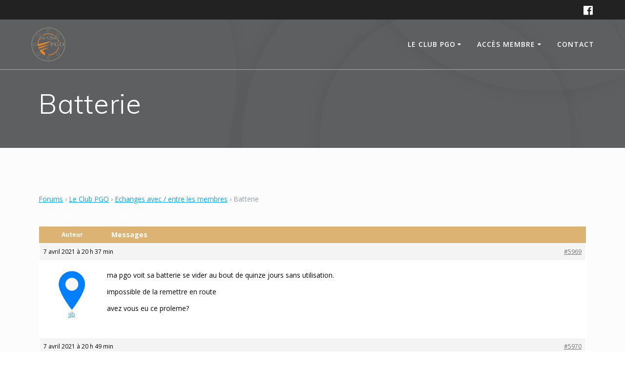

--- FILE ---
content_type: text/html; charset=UTF-8
request_url: https://www.leclubpgo.com/forums/topic/batterie/
body_size: 16880
content:
<!DOCTYPE html>
<html lang="fr-FR">
<head>
    <meta charset="UTF-8">
    <meta name="viewport" content="width=device-width, initial-scale=1">
    <link rel="profile" href="http://gmpg.org/xfn/11">

	    <script>
        (function (exports, d) {
            var _isReady = false,
                _event,
                _fns = [];

            function onReady(event) {
                d.removeEventListener("DOMContentLoaded", onReady);
                _isReady = true;
                _event = event;
                _fns.forEach(function (_fn) {
                    var fn = _fn[0],
                        context = _fn[1];
                    fn.call(context || exports, window.jQuery);
                });
            }

            function onReadyIe(event) {
                if (d.readyState === "complete") {
                    d.detachEvent("onreadystatechange", onReadyIe);
                    _isReady = true;
                    _event = event;
                    _fns.forEach(function (_fn) {
                        var fn = _fn[0],
                            context = _fn[1];
                        fn.call(context || exports, event);
                    });
                }
            }

            d.addEventListener && d.addEventListener("DOMContentLoaded", onReady) ||
            d.attachEvent && d.attachEvent("onreadystatechange", onReadyIe);

            function domReady(fn, context) {
                if (_isReady) {
                    fn.call(context, _event);
                }

                _fns.push([fn, context]);
            }

            exports.mesmerizeDomReady = domReady;
        })(window, document);
    </script>
	<meta name='robots' content='index, follow, max-image-preview:large, max-snippet:-1, max-video-preview:-1' />

<!-- Google Tag Manager for WordPress by gtm4wp.com -->
<script data-cfasync="false" data-pagespeed-no-defer>
	var gtm4wp_datalayer_name = "dataLayer";
	var dataLayer = dataLayer || [];

	const gtm4wp_scrollerscript_debugmode         = false;
	const gtm4wp_scrollerscript_callbacktime      = 100;
	const gtm4wp_scrollerscript_readerlocation    = 150;
	const gtm4wp_scrollerscript_contentelementid  = "content";
	const gtm4wp_scrollerscript_scannertime       = 60;
</script>
<!-- End Google Tag Manager for WordPress by gtm4wp.com -->
	<!-- This site is optimized with the Yoast SEO plugin v21.0 - https://yoast.com/wordpress/plugins/seo/ -->
	<title>Batterie - Le Club PGO</title>
	<link rel="canonical" href="https://www.leclubpgo.com/forums/topic/batterie/" />
	<meta property="og:locale" content="fr_FR" />
	<meta property="og:type" content="article" />
	<meta property="og:title" content="Batterie - Le Club PGO" />
	<meta property="og:description" content="ma pgo voit sa batterie se vider au bout de quinze jours sans utilisation. impossible de la remettre en route avez vous eu ce proleme?" />
	<meta property="og:url" content="https://www.leclubpgo.com/forums/topic/batterie/" />
	<meta property="og:site_name" content="Le Club PGO" />
	<script type="application/ld+json" class="yoast-schema-graph">{"@context":"https://schema.org","@graph":[{"@type":"WebPage","@id":"https://www.leclubpgo.com/forums/topic/batterie/","url":"https://www.leclubpgo.com/forums/topic/batterie/","name":"Batterie - Le Club PGO","isPartOf":{"@id":"https://www.leclubpgo.com/#website"},"datePublished":"2021-04-07T19:37:24+00:00","dateModified":"2021-04-07T19:37:24+00:00","breadcrumb":{"@id":"https://www.leclubpgo.com/forums/topic/batterie/#breadcrumb"},"inLanguage":"fr-FR","potentialAction":[{"@type":"ReadAction","target":["https://www.leclubpgo.com/forums/topic/batterie/"]}]},{"@type":"BreadcrumbList","@id":"https://www.leclubpgo.com/forums/topic/batterie/#breadcrumb","itemListElement":[{"@type":"ListItem","position":1,"name":"Accueil","item":"https://www.leclubpgo.com/"},{"@type":"ListItem","position":2,"name":"Sujets","item":"https://www.leclubpgo.com/topics/"},{"@type":"ListItem","position":3,"name":"Le Club PGO","item":"https://www.leclubpgo.com/forums/forum/le-club-pgo-d36/"},{"@type":"ListItem","position":4,"name":"Echanges avec / entre les membres","item":"https://www.leclubpgo.com/forums/forum/le-club-pgo-d36/echanges-avec-entre-les-membres/"},{"@type":"ListItem","position":5,"name":"Batterie"}]},{"@type":"WebSite","@id":"https://www.leclubpgo.com/#website","url":"https://www.leclubpgo.com/","name":"Le Club PGO","description":"","publisher":{"@id":"https://www.leclubpgo.com/#organization"},"potentialAction":[{"@type":"SearchAction","target":{"@type":"EntryPoint","urlTemplate":"https://www.leclubpgo.com/?s={search_term_string}"},"query-input":"required name=search_term_string"}],"inLanguage":"fr-FR"},{"@type":"Organization","@id":"https://www.leclubpgo.com/#organization","name":"Le Club PGO","url":"https://www.leclubpgo.com/","logo":{"@type":"ImageObject","inLanguage":"fr-FR","@id":"https://www.leclubpgo.com/#/schema/logo/image/","url":"https://www.leclubpgo.com/wp-content/uploads/2014/11/Logos-Feux-Leds-e1572687748568.png","contentUrl":"https://www.leclubpgo.com/wp-content/uploads/2014/11/Logos-Feux-Leds-e1572687748568.png","width":1000,"height":1000,"caption":"Le Club PGO"},"image":{"@id":"https://www.leclubpgo.com/#/schema/logo/image/"}}]}</script>
	<!-- / Yoast SEO plugin. -->


<link rel='dns-prefetch' href='//fonts.googleapis.com' />
<link rel="alternate" type="application/rss+xml" title="Le Club PGO &raquo; Flux" href="https://www.leclubpgo.com/feed/" />
<link rel="alternate" type="application/rss+xml" title="Le Club PGO &raquo; Flux des commentaires" href="https://www.leclubpgo.com/comments/feed/" />
<link rel="alternate" type="text/calendar" title="Le Club PGO &raquo; Flux iCal" href="https://www.leclubpgo.com/agenda/?ical=1" />
<script type="text/javascript">
window._wpemojiSettings = {"baseUrl":"https:\/\/s.w.org\/images\/core\/emoji\/14.0.0\/72x72\/","ext":".png","svgUrl":"https:\/\/s.w.org\/images\/core\/emoji\/14.0.0\/svg\/","svgExt":".svg","source":{"concatemoji":"https:\/\/www.leclubpgo.com\/wp-includes\/js\/wp-emoji-release.min.js?ver=6.3.7"}};
/*! This file is auto-generated */
!function(i,n){var o,s,e;function c(e){try{var t={supportTests:e,timestamp:(new Date).valueOf()};sessionStorage.setItem(o,JSON.stringify(t))}catch(e){}}function p(e,t,n){e.clearRect(0,0,e.canvas.width,e.canvas.height),e.fillText(t,0,0);var t=new Uint32Array(e.getImageData(0,0,e.canvas.width,e.canvas.height).data),r=(e.clearRect(0,0,e.canvas.width,e.canvas.height),e.fillText(n,0,0),new Uint32Array(e.getImageData(0,0,e.canvas.width,e.canvas.height).data));return t.every(function(e,t){return e===r[t]})}function u(e,t,n){switch(t){case"flag":return n(e,"\ud83c\udff3\ufe0f\u200d\u26a7\ufe0f","\ud83c\udff3\ufe0f\u200b\u26a7\ufe0f")?!1:!n(e,"\ud83c\uddfa\ud83c\uddf3","\ud83c\uddfa\u200b\ud83c\uddf3")&&!n(e,"\ud83c\udff4\udb40\udc67\udb40\udc62\udb40\udc65\udb40\udc6e\udb40\udc67\udb40\udc7f","\ud83c\udff4\u200b\udb40\udc67\u200b\udb40\udc62\u200b\udb40\udc65\u200b\udb40\udc6e\u200b\udb40\udc67\u200b\udb40\udc7f");case"emoji":return!n(e,"\ud83e\udef1\ud83c\udffb\u200d\ud83e\udef2\ud83c\udfff","\ud83e\udef1\ud83c\udffb\u200b\ud83e\udef2\ud83c\udfff")}return!1}function f(e,t,n){var r="undefined"!=typeof WorkerGlobalScope&&self instanceof WorkerGlobalScope?new OffscreenCanvas(300,150):i.createElement("canvas"),a=r.getContext("2d",{willReadFrequently:!0}),o=(a.textBaseline="top",a.font="600 32px Arial",{});return e.forEach(function(e){o[e]=t(a,e,n)}),o}function t(e){var t=i.createElement("script");t.src=e,t.defer=!0,i.head.appendChild(t)}"undefined"!=typeof Promise&&(o="wpEmojiSettingsSupports",s=["flag","emoji"],n.supports={everything:!0,everythingExceptFlag:!0},e=new Promise(function(e){i.addEventListener("DOMContentLoaded",e,{once:!0})}),new Promise(function(t){var n=function(){try{var e=JSON.parse(sessionStorage.getItem(o));if("object"==typeof e&&"number"==typeof e.timestamp&&(new Date).valueOf()<e.timestamp+604800&&"object"==typeof e.supportTests)return e.supportTests}catch(e){}return null}();if(!n){if("undefined"!=typeof Worker&&"undefined"!=typeof OffscreenCanvas&&"undefined"!=typeof URL&&URL.createObjectURL&&"undefined"!=typeof Blob)try{var e="postMessage("+f.toString()+"("+[JSON.stringify(s),u.toString(),p.toString()].join(",")+"));",r=new Blob([e],{type:"text/javascript"}),a=new Worker(URL.createObjectURL(r),{name:"wpTestEmojiSupports"});return void(a.onmessage=function(e){c(n=e.data),a.terminate(),t(n)})}catch(e){}c(n=f(s,u,p))}t(n)}).then(function(e){for(var t in e)n.supports[t]=e[t],n.supports.everything=n.supports.everything&&n.supports[t],"flag"!==t&&(n.supports.everythingExceptFlag=n.supports.everythingExceptFlag&&n.supports[t]);n.supports.everythingExceptFlag=n.supports.everythingExceptFlag&&!n.supports.flag,n.DOMReady=!1,n.readyCallback=function(){n.DOMReady=!0}}).then(function(){return e}).then(function(){var e;n.supports.everything||(n.readyCallback(),(e=n.source||{}).concatemoji?t(e.concatemoji):e.wpemoji&&e.twemoji&&(t(e.twemoji),t(e.wpemoji)))}))}((window,document),window._wpemojiSettings);
</script>
<style type="text/css">
img.wp-smiley,
img.emoji {
	display: inline !important;
	border: none !important;
	box-shadow: none !important;
	height: 1em !important;
	width: 1em !important;
	margin: 0 0.07em !important;
	vertical-align: -0.1em !important;
	background: none !important;
	padding: 0 !important;
}
</style>
	<link rel='stylesheet' id='twb-open-sans-css' href="" data-href='https://fonts.googleapis.com/css?family=Open+Sans%3A300%2C400%2C500%2C600%2C700%2C800&#038;display=swap&#038;ver=6.3.7' type='text/css' media='all' />
<link rel='stylesheet' id='twbbwg-global-css' href='https://www.leclubpgo.com/wp-content/plugins/photo-gallery/booster/assets/css/global.css?ver=1.0.0' type='text/css' media='all' />
<link rel='stylesheet' id='wp-block-library-css' href='https://www.leclubpgo.com/wp-includes/css/dist/block-library/style.min.css?ver=6.3.7' type='text/css' media='all' />
<style id='classic-theme-styles-inline-css' type='text/css'>
/*! This file is auto-generated */
.wp-block-button__link{color:#fff;background-color:#32373c;border-radius:9999px;box-shadow:none;text-decoration:none;padding:calc(.667em + 2px) calc(1.333em + 2px);font-size:1.125em}.wp-block-file__button{background:#32373c;color:#fff;text-decoration:none}
</style>
<style id='global-styles-inline-css' type='text/css'>
body{--wp--preset--color--black: #000000;--wp--preset--color--cyan-bluish-gray: #abb8c3;--wp--preset--color--white: #ffffff;--wp--preset--color--pale-pink: #f78da7;--wp--preset--color--vivid-red: #cf2e2e;--wp--preset--color--luminous-vivid-orange: #ff6900;--wp--preset--color--luminous-vivid-amber: #fcb900;--wp--preset--color--light-green-cyan: #7bdcb5;--wp--preset--color--vivid-green-cyan: #00d084;--wp--preset--color--pale-cyan-blue: #8ed1fc;--wp--preset--color--vivid-cyan-blue: #0693e3;--wp--preset--color--vivid-purple: #9b51e0;--wp--preset--gradient--vivid-cyan-blue-to-vivid-purple: linear-gradient(135deg,rgba(6,147,227,1) 0%,rgb(155,81,224) 100%);--wp--preset--gradient--light-green-cyan-to-vivid-green-cyan: linear-gradient(135deg,rgb(122,220,180) 0%,rgb(0,208,130) 100%);--wp--preset--gradient--luminous-vivid-amber-to-luminous-vivid-orange: linear-gradient(135deg,rgba(252,185,0,1) 0%,rgba(255,105,0,1) 100%);--wp--preset--gradient--luminous-vivid-orange-to-vivid-red: linear-gradient(135deg,rgba(255,105,0,1) 0%,rgb(207,46,46) 100%);--wp--preset--gradient--very-light-gray-to-cyan-bluish-gray: linear-gradient(135deg,rgb(238,238,238) 0%,rgb(169,184,195) 100%);--wp--preset--gradient--cool-to-warm-spectrum: linear-gradient(135deg,rgb(74,234,220) 0%,rgb(151,120,209) 20%,rgb(207,42,186) 40%,rgb(238,44,130) 60%,rgb(251,105,98) 80%,rgb(254,248,76) 100%);--wp--preset--gradient--blush-light-purple: linear-gradient(135deg,rgb(255,206,236) 0%,rgb(152,150,240) 100%);--wp--preset--gradient--blush-bordeaux: linear-gradient(135deg,rgb(254,205,165) 0%,rgb(254,45,45) 50%,rgb(107,0,62) 100%);--wp--preset--gradient--luminous-dusk: linear-gradient(135deg,rgb(255,203,112) 0%,rgb(199,81,192) 50%,rgb(65,88,208) 100%);--wp--preset--gradient--pale-ocean: linear-gradient(135deg,rgb(255,245,203) 0%,rgb(182,227,212) 50%,rgb(51,167,181) 100%);--wp--preset--gradient--electric-grass: linear-gradient(135deg,rgb(202,248,128) 0%,rgb(113,206,126) 100%);--wp--preset--gradient--midnight: linear-gradient(135deg,rgb(2,3,129) 0%,rgb(40,116,252) 100%);--wp--preset--font-size--small: 13px;--wp--preset--font-size--medium: 20px;--wp--preset--font-size--large: 36px;--wp--preset--font-size--x-large: 42px;--wp--preset--spacing--20: 0.44rem;--wp--preset--spacing--30: 0.67rem;--wp--preset--spacing--40: 1rem;--wp--preset--spacing--50: 1.5rem;--wp--preset--spacing--60: 2.25rem;--wp--preset--spacing--70: 3.38rem;--wp--preset--spacing--80: 5.06rem;--wp--preset--shadow--natural: 6px 6px 9px rgba(0, 0, 0, 0.2);--wp--preset--shadow--deep: 12px 12px 50px rgba(0, 0, 0, 0.4);--wp--preset--shadow--sharp: 6px 6px 0px rgba(0, 0, 0, 0.2);--wp--preset--shadow--outlined: 6px 6px 0px -3px rgba(255, 255, 255, 1), 6px 6px rgba(0, 0, 0, 1);--wp--preset--shadow--crisp: 6px 6px 0px rgba(0, 0, 0, 1);}:where(.is-layout-flex){gap: 0.5em;}:where(.is-layout-grid){gap: 0.5em;}body .is-layout-flow > .alignleft{float: left;margin-inline-start: 0;margin-inline-end: 2em;}body .is-layout-flow > .alignright{float: right;margin-inline-start: 2em;margin-inline-end: 0;}body .is-layout-flow > .aligncenter{margin-left: auto !important;margin-right: auto !important;}body .is-layout-constrained > .alignleft{float: left;margin-inline-start: 0;margin-inline-end: 2em;}body .is-layout-constrained > .alignright{float: right;margin-inline-start: 2em;margin-inline-end: 0;}body .is-layout-constrained > .aligncenter{margin-left: auto !important;margin-right: auto !important;}body .is-layout-constrained > :where(:not(.alignleft):not(.alignright):not(.alignfull)){max-width: var(--wp--style--global--content-size);margin-left: auto !important;margin-right: auto !important;}body .is-layout-constrained > .alignwide{max-width: var(--wp--style--global--wide-size);}body .is-layout-flex{display: flex;}body .is-layout-flex{flex-wrap: wrap;align-items: center;}body .is-layout-flex > *{margin: 0;}body .is-layout-grid{display: grid;}body .is-layout-grid > *{margin: 0;}:where(.wp-block-columns.is-layout-flex){gap: 2em;}:where(.wp-block-columns.is-layout-grid){gap: 2em;}:where(.wp-block-post-template.is-layout-flex){gap: 1.25em;}:where(.wp-block-post-template.is-layout-grid){gap: 1.25em;}.has-black-color{color: var(--wp--preset--color--black) !important;}.has-cyan-bluish-gray-color{color: var(--wp--preset--color--cyan-bluish-gray) !important;}.has-white-color{color: var(--wp--preset--color--white) !important;}.has-pale-pink-color{color: var(--wp--preset--color--pale-pink) !important;}.has-vivid-red-color{color: var(--wp--preset--color--vivid-red) !important;}.has-luminous-vivid-orange-color{color: var(--wp--preset--color--luminous-vivid-orange) !important;}.has-luminous-vivid-amber-color{color: var(--wp--preset--color--luminous-vivid-amber) !important;}.has-light-green-cyan-color{color: var(--wp--preset--color--light-green-cyan) !important;}.has-vivid-green-cyan-color{color: var(--wp--preset--color--vivid-green-cyan) !important;}.has-pale-cyan-blue-color{color: var(--wp--preset--color--pale-cyan-blue) !important;}.has-vivid-cyan-blue-color{color: var(--wp--preset--color--vivid-cyan-blue) !important;}.has-vivid-purple-color{color: var(--wp--preset--color--vivid-purple) !important;}.has-black-background-color{background-color: var(--wp--preset--color--black) !important;}.has-cyan-bluish-gray-background-color{background-color: var(--wp--preset--color--cyan-bluish-gray) !important;}.has-white-background-color{background-color: var(--wp--preset--color--white) !important;}.has-pale-pink-background-color{background-color: var(--wp--preset--color--pale-pink) !important;}.has-vivid-red-background-color{background-color: var(--wp--preset--color--vivid-red) !important;}.has-luminous-vivid-orange-background-color{background-color: var(--wp--preset--color--luminous-vivid-orange) !important;}.has-luminous-vivid-amber-background-color{background-color: var(--wp--preset--color--luminous-vivid-amber) !important;}.has-light-green-cyan-background-color{background-color: var(--wp--preset--color--light-green-cyan) !important;}.has-vivid-green-cyan-background-color{background-color: var(--wp--preset--color--vivid-green-cyan) !important;}.has-pale-cyan-blue-background-color{background-color: var(--wp--preset--color--pale-cyan-blue) !important;}.has-vivid-cyan-blue-background-color{background-color: var(--wp--preset--color--vivid-cyan-blue) !important;}.has-vivid-purple-background-color{background-color: var(--wp--preset--color--vivid-purple) !important;}.has-black-border-color{border-color: var(--wp--preset--color--black) !important;}.has-cyan-bluish-gray-border-color{border-color: var(--wp--preset--color--cyan-bluish-gray) !important;}.has-white-border-color{border-color: var(--wp--preset--color--white) !important;}.has-pale-pink-border-color{border-color: var(--wp--preset--color--pale-pink) !important;}.has-vivid-red-border-color{border-color: var(--wp--preset--color--vivid-red) !important;}.has-luminous-vivid-orange-border-color{border-color: var(--wp--preset--color--luminous-vivid-orange) !important;}.has-luminous-vivid-amber-border-color{border-color: var(--wp--preset--color--luminous-vivid-amber) !important;}.has-light-green-cyan-border-color{border-color: var(--wp--preset--color--light-green-cyan) !important;}.has-vivid-green-cyan-border-color{border-color: var(--wp--preset--color--vivid-green-cyan) !important;}.has-pale-cyan-blue-border-color{border-color: var(--wp--preset--color--pale-cyan-blue) !important;}.has-vivid-cyan-blue-border-color{border-color: var(--wp--preset--color--vivid-cyan-blue) !important;}.has-vivid-purple-border-color{border-color: var(--wp--preset--color--vivid-purple) !important;}.has-vivid-cyan-blue-to-vivid-purple-gradient-background{background: var(--wp--preset--gradient--vivid-cyan-blue-to-vivid-purple) !important;}.has-light-green-cyan-to-vivid-green-cyan-gradient-background{background: var(--wp--preset--gradient--light-green-cyan-to-vivid-green-cyan) !important;}.has-luminous-vivid-amber-to-luminous-vivid-orange-gradient-background{background: var(--wp--preset--gradient--luminous-vivid-amber-to-luminous-vivid-orange) !important;}.has-luminous-vivid-orange-to-vivid-red-gradient-background{background: var(--wp--preset--gradient--luminous-vivid-orange-to-vivid-red) !important;}.has-very-light-gray-to-cyan-bluish-gray-gradient-background{background: var(--wp--preset--gradient--very-light-gray-to-cyan-bluish-gray) !important;}.has-cool-to-warm-spectrum-gradient-background{background: var(--wp--preset--gradient--cool-to-warm-spectrum) !important;}.has-blush-light-purple-gradient-background{background: var(--wp--preset--gradient--blush-light-purple) !important;}.has-blush-bordeaux-gradient-background{background: var(--wp--preset--gradient--blush-bordeaux) !important;}.has-luminous-dusk-gradient-background{background: var(--wp--preset--gradient--luminous-dusk) !important;}.has-pale-ocean-gradient-background{background: var(--wp--preset--gradient--pale-ocean) !important;}.has-electric-grass-gradient-background{background: var(--wp--preset--gradient--electric-grass) !important;}.has-midnight-gradient-background{background: var(--wp--preset--gradient--midnight) !important;}.has-small-font-size{font-size: var(--wp--preset--font-size--small) !important;}.has-medium-font-size{font-size: var(--wp--preset--font-size--medium) !important;}.has-large-font-size{font-size: var(--wp--preset--font-size--large) !important;}.has-x-large-font-size{font-size: var(--wp--preset--font-size--x-large) !important;}
.wp-block-navigation a:where(:not(.wp-element-button)){color: inherit;}
:where(.wp-block-post-template.is-layout-flex){gap: 1.25em;}:where(.wp-block-post-template.is-layout-grid){gap: 1.25em;}
:where(.wp-block-columns.is-layout-flex){gap: 2em;}:where(.wp-block-columns.is-layout-grid){gap: 2em;}
.wp-block-pullquote{font-size: 1.5em;line-height: 1.6;}
</style>
<link rel='stylesheet' id='bbp-default-css' href='https://www.leclubpgo.com/wp-content/plugins/bbpress/templates/default/css/bbpress.min.css?ver=2.6.9' type='text/css' media='all' />
<link rel='stylesheet' id='hm_bbpui-css' href='https://www.leclubpgo.com/wp-content/plugins/image-upload-for-bbpress/css/bbp-image-upload.css?ver=6.3.7' type='text/css' media='all' />
<link rel='stylesheet' id='bwg_fonts-css' href='https://www.leclubpgo.com/wp-content/plugins/photo-gallery/css/bwg-fonts/fonts.css?ver=0.0.1' type='text/css' media='all' />
<link rel='stylesheet' id='sumoselect-css' href='https://www.leclubpgo.com/wp-content/plugins/photo-gallery/css/sumoselect.min.css?ver=3.4.6' type='text/css' media='all' />
<link rel='stylesheet' id='mCustomScrollbar-css' href='https://www.leclubpgo.com/wp-content/plugins/photo-gallery/css/jquery.mCustomScrollbar.min.css?ver=3.1.5' type='text/css' media='all' />
<link rel='stylesheet' id='bwg_googlefonts-css' href="" data-href='https://fonts.googleapis.com/css?family=Ubuntu&#038;subset=greek,latin,greek-ext,vietnamese,cyrillic-ext,latin-ext,cyrillic' type='text/css' media='all' />
<link rel='stylesheet' id='bwg_frontend-css' href='https://www.leclubpgo.com/wp-content/plugins/photo-gallery/css/styles.min.css?ver=1.8.18' type='text/css' media='all' />
<link rel='stylesheet' id='um_user_location_members-css' href='https://www.leclubpgo.com/wp-content/plugins/um-user-locations/assets/css/members.min.css?ver=6.3.7' type='text/css' media='all' />
<link rel='stylesheet' id='style-pack-latest-activity-css' href='https://www.leclubpgo.com/wp-content/plugins/bbp-style-pack//build/la-index.css?ver=6.3.7' type='text/css' media='all' />
<link rel='stylesheet' id='style-pack-login-css' href='https://www.leclubpgo.com/wp-content/plugins/bbp-style-pack//build/login-index.css?ver=6.3.7' type='text/css' media='all' />
<link rel='stylesheet' id='style-pack-single-topic-information-css' href='https://www.leclubpgo.com/wp-content/plugins/bbp-style-pack//build/ti-index.css?ver=6.3.7' type='text/css' media='all' />
<link rel='stylesheet' id='style-pack-single-forum-information-css' href='https://www.leclubpgo.com/wp-content/plugins/bbp-style-pack//build/fi-index.css?ver=6.3.7' type='text/css' media='all' />
<link rel='stylesheet' id='style-pack-forums-list-css' href='https://www.leclubpgo.com/wp-content/plugins/bbp-style-pack//build/flist-index.css?ver=6.3.7' type='text/css' media='all' />
<link rel='stylesheet' id='style-pack-topic-views-list-css' href='https://www.leclubpgo.com/wp-content/plugins/bbp-style-pack//build/topic-views-index.css?ver=6.3.7' type='text/css' media='all' />
<link rel='stylesheet' id='style-pack-statistics-list-css' href='https://www.leclubpgo.com/wp-content/plugins/bbp-style-pack//build/statistics-index.css?ver=6.3.7' type='text/css' media='all' />
<link rel='stylesheet' id='style-pack-search-form-css' href='https://www.leclubpgo.com/wp-content/plugins/bbp-style-pack//build/search-index.css?ver=6.3.7' type='text/css' media='all' />
<link rel='stylesheet' id='bsp-css' href='https://www.leclubpgo.com/wp-content/plugins/bbp-style-pack/css/bspstyle.css?ver=1698567391' type='text/css' media='screen' />
<link rel='stylesheet' id='dashicons-css' href='https://www.leclubpgo.com/wp-includes/css/dashicons.min.css?ver=6.3.7' type='text/css' media='all' />
<link rel='stylesheet' id='mesmerize-style-css' href='https://www.leclubpgo.com/wp-content/themes/mesmerize/style.min.css?ver=1.6.112' type='text/css' media='all' />
<style id='mesmerize-style-inline-css' type='text/css'>
img.logo.dark, img.custom-logo{width:auto;max-height:70px !important;}
/** cached kirki style */@media screen and (min-width: 768px){.header-homepage{background-position:center center;}}.header-homepage:not(.header-slide).color-overlay:before{background:#000000;}.header-homepage:not(.header-slide) .background-overlay,.header-homepage:not(.header-slide).color-overlay::before{opacity:0.5;}.header-homepage-arrow{font-size:calc( 70px * 0.84 );bottom:38px;background:rgba(255,255,255,0);}.header-homepage-arrow > i.fa{width:70px;height:70px;}.header-homepage-arrow > i{color:#ffffff;}.header.color-overlay:before{background:#000000;}.header .background-overlay,.header.color-overlay::before{opacity:0.6;}.header.color-overlay:after{filter:invert(0%) ;}.header-homepage .header-description-row{padding-top:18%;padding-bottom:10%;}.inner-header-description{padding-top:3%;padding-bottom:3%;}.mesmerize-front-page .navigation-bar.bordered{border-bottom-color:rgba(255,255,255,0.417);border-bottom-width:1px;border-bottom-style:solid;}.mesmerize-inner-page .navigation-bar.bordered{border-bottom-color:rgba(255, 255, 255, 0.5);border-bottom-width:1px;border-bottom-style:solid;}@media screen and (max-width:767px){.header-homepage .header-description-row{padding-top:10%;padding-bottom:10%;}}@media only screen and (min-width: 768px){.header-content .align-holder{width:70%!important;}.inner-header-description{text-align:left!important;}}
</style>
<link rel='stylesheet' id='mesmerize-style-bundle-css' href='https://www.leclubpgo.com/wp-content/themes/mesmerize/assets/css/theme.bundle.min.css?ver=1.6.112' type='text/css' media='all' />
<link rel='stylesheet' id='mesmerize-fonts-css' href="" data-href='https://fonts.googleapis.com/css?family=Open+Sans%3A300%2C400%2C600%2C700%7CMuli%3A300%2C300italic%2C400%2C400italic%2C600%2C600italic%2C700%2C700italic%2C900%2C900italic%7CPlayfair+Display%3A400%2C400italic%2C700%2C700italic&#038;subset=latin%2Clatin-ext&#038;display=swap' type='text/css' media='all' />
<link rel='stylesheet' id='um_fonticons_ii-css' href='https://www.leclubpgo.com/wp-content/plugins/ultimate-member/assets/css/um-fonticons-ii.css?ver=2.6.10' type='text/css' media='all' />
<link rel='stylesheet' id='um_fonticons_fa-css' href='https://www.leclubpgo.com/wp-content/plugins/ultimate-member/assets/css/um-fonticons-fa.css?ver=2.6.10' type='text/css' media='all' />
<link rel='stylesheet' id='select2-css' href='https://www.leclubpgo.com/wp-content/plugins/ultimate-member/assets/css/select2/select2.min.css?ver=4.0.13' type='text/css' media='all' />
<link rel='stylesheet' id='um_crop-css' href='https://www.leclubpgo.com/wp-content/plugins/ultimate-member/assets/css/um-crop.css?ver=2.6.10' type='text/css' media='all' />
<link rel='stylesheet' id='um_modal-css' href='https://www.leclubpgo.com/wp-content/plugins/ultimate-member/assets/css/um-modal.css?ver=2.6.10' type='text/css' media='all' />
<link rel='stylesheet' id='um_styles-css' href='https://www.leclubpgo.com/wp-content/plugins/ultimate-member/assets/css/um-styles.css?ver=2.6.10' type='text/css' media='all' />
<link rel='stylesheet' id='um_profile-css' href='https://www.leclubpgo.com/wp-content/plugins/ultimate-member/assets/css/um-profile.css?ver=2.6.10' type='text/css' media='all' />
<link rel='stylesheet' id='um_account-css' href='https://www.leclubpgo.com/wp-content/plugins/ultimate-member/assets/css/um-account.css?ver=2.6.10' type='text/css' media='all' />
<link rel='stylesheet' id='um_misc-css' href='https://www.leclubpgo.com/wp-content/plugins/ultimate-member/assets/css/um-misc.css?ver=2.6.10' type='text/css' media='all' />
<link rel='stylesheet' id='um_fileupload-css' href='https://www.leclubpgo.com/wp-content/plugins/ultimate-member/assets/css/um-fileupload.css?ver=2.6.10' type='text/css' media='all' />
<link rel='stylesheet' id='um_datetime-css' href='https://www.leclubpgo.com/wp-content/plugins/ultimate-member/assets/css/pickadate/default.css?ver=2.6.10' type='text/css' media='all' />
<link rel='stylesheet' id='um_datetime_date-css' href='https://www.leclubpgo.com/wp-content/plugins/ultimate-member/assets/css/pickadate/default.date.css?ver=2.6.10' type='text/css' media='all' />
<link rel='stylesheet' id='um_datetime_time-css' href='https://www.leclubpgo.com/wp-content/plugins/ultimate-member/assets/css/pickadate/default.time.css?ver=2.6.10' type='text/css' media='all' />
<link rel='stylesheet' id='um_raty-css' href='https://www.leclubpgo.com/wp-content/plugins/ultimate-member/assets/css/um-raty.css?ver=2.6.10' type='text/css' media='all' />
<link rel='stylesheet' id='um_scrollbar-css' href='https://www.leclubpgo.com/wp-content/plugins/ultimate-member/assets/css/simplebar.css?ver=2.6.10' type='text/css' media='all' />
<link rel='stylesheet' id='um_tipsy-css' href='https://www.leclubpgo.com/wp-content/plugins/ultimate-member/assets/css/um-tipsy.css?ver=2.6.10' type='text/css' media='all' />
<link rel='stylesheet' id='um_responsive-css' href='https://www.leclubpgo.com/wp-content/plugins/ultimate-member/assets/css/um-responsive.css?ver=2.6.10' type='text/css' media='all' />
<link rel='stylesheet' id='um_default_css-css' href='https://www.leclubpgo.com/wp-content/plugins/ultimate-member/assets/css/um-old-default.css?ver=2.6.10' type='text/css' media='all' />
<script type='text/javascript' src='https://www.leclubpgo.com/wp-includes/js/jquery/jquery.min.js?ver=3.7.0' id='jquery-core-js'></script>
<script type='text/javascript' src='https://www.leclubpgo.com/wp-includes/js/jquery/jquery-migrate.min.js?ver=3.4.1' id='jquery-migrate-js'></script>
<script id="jquery-js-after" type="text/javascript">
(function () {
            function setHeaderTopSpacing() {

                setTimeout(function() {
                  var headerTop = document.querySelector('.header-top');
                  var headers = document.querySelectorAll('.header-wrapper .header,.header-wrapper .header-homepage');

                  for (var i = 0; i < headers.length; i++) {
                      var item = headers[i];
                      item.style.paddingTop = headerTop.getBoundingClientRect().height + "px";
                  }

                    var languageSwitcher = document.querySelector('.mesmerize-language-switcher');

                    if(languageSwitcher){
                        languageSwitcher.style.top = "calc( " +  headerTop.getBoundingClientRect().height + "px + 1rem)" ;
                    }
                    
                }, 100);

             
            }

            window.addEventListener('resize', setHeaderTopSpacing);
            window.mesmerizeSetHeaderTopSpacing = setHeaderTopSpacing
            mesmerizeDomReady(setHeaderTopSpacing);
        })();
</script>
<script type='text/javascript' src='https://www.leclubpgo.com/wp-content/plugins/photo-gallery/booster/assets/js/circle-progress.js?ver=1.2.2' id='twbbwg-circle-js'></script>
<script type='text/javascript' id='twbbwg-global-js-extra'>
/* <![CDATA[ */
var twb = {"nonce":"182da47f55","ajax_url":"https:\/\/www.leclubpgo.com\/wp-admin\/admin-ajax.php","plugin_url":"https:\/\/www.leclubpgo.com\/wp-content\/plugins\/photo-gallery\/booster","href":"https:\/\/www.leclubpgo.com\/wp-admin\/admin.php?page=twbbwg_photo-gallery"};
var twb = {"nonce":"182da47f55","ajax_url":"https:\/\/www.leclubpgo.com\/wp-admin\/admin-ajax.php","plugin_url":"https:\/\/www.leclubpgo.com\/wp-content\/plugins\/photo-gallery\/booster","href":"https:\/\/www.leclubpgo.com\/wp-admin\/admin.php?page=twbbwg_photo-gallery"};
/* ]]> */
</script>
<script type='text/javascript' src='https://www.leclubpgo.com/wp-content/plugins/photo-gallery/booster/assets/js/global.js?ver=1.0.0' id='twbbwg-global-js'></script>
<script type='text/javascript' src='https://www.leclubpgo.com/wp-content/plugins/image-upload-for-bbpress/js/bbp-image-upload.js?ver=1.1.17' id='hm_bbpui-js'></script>
<script type='text/javascript' src='https://www.leclubpgo.com/wp-content/plugins/photo-gallery/js/jquery.sumoselect.min.js?ver=3.4.6' id='sumoselect-js'></script>
<script type='text/javascript' src='https://www.leclubpgo.com/wp-content/plugins/photo-gallery/js/tocca.min.js?ver=2.0.9' id='bwg_mobile-js'></script>
<script type='text/javascript' src='https://www.leclubpgo.com/wp-content/plugins/photo-gallery/js/jquery.mCustomScrollbar.concat.min.js?ver=3.1.5' id='mCustomScrollbar-js'></script>
<script type='text/javascript' src='https://www.leclubpgo.com/wp-content/plugins/photo-gallery/js/jquery.fullscreen.min.js?ver=0.6.0' id='jquery-fullscreen-js'></script>
<script type='text/javascript' id='bwg_frontend-js-extra'>
/* <![CDATA[ */
var bwg_objectsL10n = {"bwg_field_required":"field is required.","bwg_mail_validation":"Ce n'est pas une adresse email valide. ","bwg_search_result":"Il n'y a pas d'images correspondant \u00e0 votre recherche.","bwg_select_tag":"Select Tag","bwg_order_by":"Order By","bwg_search":"Recherche","bwg_show_ecommerce":"Show Ecommerce","bwg_hide_ecommerce":"Hide Ecommerce","bwg_show_comments":"Afficher les commentaires","bwg_hide_comments":"Masquer les commentaires","bwg_restore":"Restaurer","bwg_maximize":"Maximisez","bwg_fullscreen":"Plein \u00e9cran","bwg_exit_fullscreen":"Quitter plein \u00e9cran","bwg_search_tag":"SEARCH...","bwg_tag_no_match":"No tags found","bwg_all_tags_selected":"All tags selected","bwg_tags_selected":"tags selected","play":"Lecture","pause":"Pause","is_pro":"","bwg_play":"Lecture","bwg_pause":"Pause","bwg_hide_info":"Masquer info","bwg_show_info":"Afficher infos","bwg_hide_rating":"Masquer note","bwg_show_rating":"Afficher les classifications","ok":"Ok","cancel":"Cancel","select_all":"Select all","lazy_load":"0","lazy_loader":"https:\/\/www.leclubpgo.com\/wp-content\/plugins\/photo-gallery\/images\/ajax_loader.png","front_ajax":"0","bwg_tag_see_all":"see all tags","bwg_tag_see_less":"see less tags"};
/* ]]> */
</script>
<script type='text/javascript' src='https://www.leclubpgo.com/wp-content/plugins/photo-gallery/js/scripts.min.js?ver=1.8.18' id='bwg_frontend-js'></script>
<script type='text/javascript' src='https://www.leclubpgo.com/wp-content/plugins/bbp-style-pack/js/bsp_delete.js?ver=1693390137' id='bsp_delete_check-js'></script>
<script type='text/javascript' src='https://www.leclubpgo.com/wp-content/plugins/duracelltomi-google-tag-manager/js/analytics-talk-content-tracking.js?ver=1.18.1' id='gtm4wp-scroll-tracking-js'></script>
<script type='text/javascript' src='https://www.leclubpgo.com/wp-content/plugins/ultimate-member/assets/js/um-gdpr.min.js?ver=2.6.10' id='um-gdpr-js'></script>
<link rel="https://api.w.org/" href="https://www.leclubpgo.com/wp-json/" /><link rel="EditURI" type="application/rsd+xml" title="RSD" href="https://www.leclubpgo.com/xmlrpc.php?rsd" />
<meta name="generator" content="WordPress 6.3.7" />
<link rel='shortlink' href='https://www.leclubpgo.com/?p=5969' />
<link rel="alternate" type="application/json+oembed" href="https://www.leclubpgo.com/wp-json/oembed/1.0/embed?url=https%3A%2F%2Fwww.leclubpgo.com%2Fforums%2Ftopic%2Fbatterie%2F" />
<link rel="alternate" type="text/xml+oembed" href="https://www.leclubpgo.com/wp-json/oembed/1.0/embed?url=https%3A%2F%2Fwww.leclubpgo.com%2Fforums%2Ftopic%2Fbatterie%2F&#038;format=xml" />
		<style type="text/css">
			.um_request_name {
				display: none !important;
			}
		</style>
	<meta name="tec-api-version" content="v1"><meta name="tec-api-origin" content="https://www.leclubpgo.com"><link rel="alternate" href="https://www.leclubpgo.com/wp-json/tribe/events/v1/" />
<!-- Google Tag Manager for WordPress by gtm4wp.com -->
<!-- GTM Container placement set to footer -->
<script data-cfasync="false" data-pagespeed-no-defer>
	var dataLayer_content = {"visitorLoginState":"logged-out","visitorType":"visitor-logged-out","visitorRegistrationDate":"","visitorUsername":"","pagePostType":"topic","pagePostType2":"single-topic","pagePostAuthor":"jjb"};
	dataLayer.push( dataLayer_content );
</script>
<script data-cfasync="false">
(function(w,d,s,l,i){w[l]=w[l]||[];w[l].push({'gtm.start':
new Date().getTime(),event:'gtm.js'});var f=d.getElementsByTagName(s)[0],
j=d.createElement(s),dl=l!='dataLayer'?'&l='+l:'';j.async=true;j.src=
'//www.googletagmanager.com/gtm.js?id='+i+dl;f.parentNode.insertBefore(j,f);
})(window,document,'script','dataLayer','GTM-WZBFWB5');
</script>
<!-- End Google Tag Manager -->
<!-- End Google Tag Manager for WordPress by gtm4wp.com -->    <script type="text/javascript" data-name="async-styles">
        (function () {
            var links = document.querySelectorAll('link[data-href]');
            for (var i = 0; i < links.length; i++) {
                var item = links[i];
                item.href = item.getAttribute('data-href')
            }
        })();
    </script>
	<style type="text/css" id="custom-background-css">
body.custom-background { background-color: #fcfcfc; }
</style>
	<link rel="icon" href="https://www.leclubpgo.com/wp-content/uploads/2014/11/cropped-Logos-Feux-Leds-e1572687748568-4-32x32.png" sizes="32x32" />
<link rel="icon" href="https://www.leclubpgo.com/wp-content/uploads/2014/11/cropped-Logos-Feux-Leds-e1572687748568-4-192x192.png" sizes="192x192" />
<link rel="apple-touch-icon" href="https://www.leclubpgo.com/wp-content/uploads/2014/11/cropped-Logos-Feux-Leds-e1572687748568-4-180x180.png" />
<meta name="msapplication-TileImage" content="https://www.leclubpgo.com/wp-content/uploads/2014/11/cropped-Logos-Feux-Leds-e1572687748568-4-270x270.png" />
	<style id="page-content-custom-styles">
			</style>
	        <style data-name="header-shapes">
            .header.color-overlay:after {background:url(https://www.leclubpgo.com/wp-content/themes/mesmerize/assets/images/header-shapes/circles.png) center center/ cover no-repeat}        </style>
            <style data-name="background-content-colors">
        .mesmerize-inner-page .page-content,
        .mesmerize-inner-page .content,
        .mesmerize-front-page.mesmerize-content-padding .page-content {
            background-color: #fcfcfc;
        }
    </style>
    </head>

<body class="topic bbpress no-js topic-template-default single single-topic postid-5969 custom-background wp-custom-logo tribe-no-js mesmerize-inner-page">
<style>
.screen-reader-text[href="#page-content"]:focus {
   background-color: #f1f1f1;
   border-radius: 3px;
   box-shadow: 0 0 2px 2px rgba(0, 0, 0, 0.6);
   clip: auto !important;
   clip-path: none;
   color: #21759b;

}
</style>
<a class="skip-link screen-reader-text" href="#page-content">Skip to content</a>

<div  id="page-top" class="header-top">
	        <div class="header-top-bar ">
            <div class="">
                <div class="header-top-bar-inner row middle-xs start-xs ">
                        <div class="header-top-bar-area  col-xs area-left">
            </div>
                            <div class="header-top-bar-area  col-xs-fit area-right">
            <div data-type="group"  data-dynamic-mod="true" class="top-bar-social-icons">
                      <a target="_blank"  class="social-icon" href="https://www.facebook.com/clubpgo/">
                  <i class="fa fa-facebook-official"></i>
              </a>
              
    </div>

        </div>
                    </div>
            </div>
        </div>
        	<div class="navigation-bar bordered"  data-sticky='0'  data-sticky-mobile='1'  data-sticky-to='top' >
    <div class="navigation-wrapper ">
    	<div class="row basis-auto">
	        <div class="logo_col col-xs col-sm-fit">
	            <a href="https://www.leclubpgo.com/" class="custom-logo-link" data-type="group"  data-dynamic-mod="true" rel="home"><img width="1000" height="1000" src="https://www.leclubpgo.com/wp-content/uploads/2014/11/Logos-Feux-Leds-e1572687748568.png" class="custom-logo" alt="Le Club PGO" decoding="async" fetchpriority="high" /></a>	        </div>
	        <div class="main_menu_col col-xs">
	            <div id="mainmenu_container" class="row"><ul id="main_menu" class="active-line-bottom main-menu dropdown-menu"><li id="menu-item-3195" class="menu-item menu-item-type-post_type menu-item-object-page menu-item-home menu-item-has-children menu-item-3195"><a href="https://www.leclubpgo.com/">Le club PGO</a>
<ul class="sub-menu">
	<li id="menu-item-3064" class="menu-item menu-item-type-post_type menu-item-object-page current_page_parent menu-item-3064"><a href="https://www.leclubpgo.com/blog-2/">Les actus</a></li>
	<li id="menu-item-2718" class="menu-item menu-item-type-custom menu-item-object-custom menu-item-2718"><a href="http://www.leclubpgo.com/agenda/">Les sorties et l&#8217;agenda du club</a></li>
	<li id="menu-item-3196" class="menu-item menu-item-type-post_type menu-item-object-page menu-item-3196"><a href="https://www.leclubpgo.com/register/">Devenir membre du club PGO</a></li>
	<li id="menu-item-5537" class="menu-item menu-item-type-custom menu-item-object-custom menu-item-5537"><a href="/forums/">Le forum PGO</a></li>
	<li id="menu-item-2496" class="menu-item menu-item-type-post_type menu-item-object-page menu-item-2496"><a href="https://www.leclubpgo.com/sommes/">Qui sommes-nous ?</a></li>
</ul>
</li>
<li id="menu-item-3197" class="menu-item menu-item-type-post_type menu-item-object-page menu-item-has-children menu-item-3197"><a href="https://www.leclubpgo.com/login/">Accès membre</a>
<ul class="sub-menu">
	<li id="menu-item-3204" class="menu-item menu-item-type-post_type menu-item-object-page menu-item-3204"><a href="https://www.leclubpgo.com/register/">Devenir membre du club PGO</a></li>
	<li id="menu-item-3199" class="menu-item menu-item-type-post_type menu-item-object-page menu-item-3199"><a href="https://www.leclubpgo.com/login/">Connexion</a></li>
	<li id="menu-item-3236" class="menu-item menu-item-type-post_type menu-item-object-page menu-item-3236"><a href="https://www.leclubpgo.com/la-boutique-du-club-pgo/">La boutique du club PGO</a></li>
	<li id="menu-item-3438" class="menu-item menu-item-type-post_type menu-item-object-page menu-item-3438"><a href="https://www.leclubpgo.com/albums-du-club-pgo/">Albums des sorties</a></li>
	<li id="menu-item-3215" class="menu-item menu-item-type-post_type menu-item-object-page menu-item-3215"><a href="https://www.leclubpgo.com/archive-des-newsletters/">Archive des newsletters</a></li>
	<li id="menu-item-3198" class="menu-item menu-item-type-post_type menu-item-object-page menu-item-3198"><a href="https://www.leclubpgo.com/members/">Géolocalisation / Trombinoscope</a></li>
</ul>
</li>
<li id="menu-item-2495" class="menu-item menu-item-type-post_type menu-item-object-page menu-item-2495"><a href="https://www.leclubpgo.com/contact/">Contact</a></li>
</ul></div>    <a href="#" data-component="offcanvas" data-target="#offcanvas-wrapper" data-direction="right" data-width="300px" data-push="false">
        <div class="bubble"></div>
        <i class="fa fa-bars"></i>
    </a>
    <div id="offcanvas-wrapper" class="hide force-hide  offcanvas-right">
        <div class="offcanvas-top">
            <div class="logo-holder">
                <a href="https://www.leclubpgo.com/" class="custom-logo-link" data-type="group"  data-dynamic-mod="true" rel="home"><img width="1000" height="1000" src="https://www.leclubpgo.com/wp-content/uploads/2014/11/Logos-Feux-Leds-e1572687748568.png" class="custom-logo" alt="Le Club PGO" decoding="async" /></a>            </div>
        </div>
        <div id="offcanvas-menu" class="menu-home2-container"><ul id="offcanvas_menu" class="offcanvas_menu"><li class="menu-item menu-item-type-post_type menu-item-object-page menu-item-home menu-item-has-children menu-item-3195"><a href="https://www.leclubpgo.com/">Le club PGO</a>
<ul class="sub-menu">
	<li class="menu-item menu-item-type-post_type menu-item-object-page current_page_parent menu-item-3064"><a href="https://www.leclubpgo.com/blog-2/">Les actus</a></li>
	<li class="menu-item menu-item-type-custom menu-item-object-custom menu-item-2718"><a href="http://www.leclubpgo.com/agenda/">Les sorties et l&#8217;agenda du club</a></li>
	<li class="menu-item menu-item-type-post_type menu-item-object-page menu-item-3196"><a href="https://www.leclubpgo.com/register/">Devenir membre du club PGO</a></li>
	<li class="menu-item menu-item-type-custom menu-item-object-custom menu-item-5537"><a href="/forums/">Le forum PGO</a></li>
	<li class="menu-item menu-item-type-post_type menu-item-object-page menu-item-2496"><a href="https://www.leclubpgo.com/sommes/">Qui sommes-nous ?</a></li>
</ul>
</li>
<li class="menu-item menu-item-type-post_type menu-item-object-page menu-item-has-children menu-item-3197"><a href="https://www.leclubpgo.com/login/">Accès membre</a>
<ul class="sub-menu">
	<li class="menu-item menu-item-type-post_type menu-item-object-page menu-item-3204"><a href="https://www.leclubpgo.com/register/">Devenir membre du club PGO</a></li>
	<li class="menu-item menu-item-type-post_type menu-item-object-page menu-item-3199"><a href="https://www.leclubpgo.com/login/">Connexion</a></li>
	<li class="menu-item menu-item-type-post_type menu-item-object-page menu-item-3236"><a href="https://www.leclubpgo.com/la-boutique-du-club-pgo/">La boutique du club PGO</a></li>
	<li class="menu-item menu-item-type-post_type menu-item-object-page menu-item-3438"><a href="https://www.leclubpgo.com/albums-du-club-pgo/">Albums des sorties</a></li>
	<li class="menu-item menu-item-type-post_type menu-item-object-page menu-item-3215"><a href="https://www.leclubpgo.com/archive-des-newsletters/">Archive des newsletters</a></li>
	<li class="menu-item menu-item-type-post_type menu-item-object-page menu-item-3198"><a href="https://www.leclubpgo.com/members/">Géolocalisation / Trombinoscope</a></li>
</ul>
</li>
<li class="menu-item menu-item-type-post_type menu-item-object-page menu-item-2495"><a href="https://www.leclubpgo.com/contact/">Contact</a></li>
</ul></div>
            </div>
    	        </div>
	    </div>
    </div>
</div>
</div>

<div id="page" class="site">
    <div class="header-wrapper">
        <div  class='header  color-overlay' style='; background:#EDEEF4'>
            								    <div class="inner-header-description gridContainer">
        <div class="row header-description-row">
    <div class="col-xs col-xs-12">
        <h1 class="hero-title">
            Batterie        </h1>
            </div>
        </div>
    </div>
        <script>
		if (window.mesmerizeSetHeaderTopSpacing) {
			window.mesmerizeSetHeaderTopSpacing();
		}
    </script>
                        </div>
    </div>

    <div id='page-content' class="page-content">
        <div class="gridContainer content">
            <div id="post-5969" class="post-5969 topic type-topic status-publish hentry">
  <div>
   
<div id="bbpress-forums" class="bbpress-wrapper">

	<div class="bbp-breadcrumb"><p><a href="https://www.leclubpgo.com/forums/" class="bbp-breadcrumb-root">Forums</a> <span class="bbp-breadcrumb-sep">&rsaquo;</span> <a href="https://www.leclubpgo.com/forums/forum/le-club-pgo-d36/" class="bbp-breadcrumb-forum">Le Club PGO</a> <span class="bbp-breadcrumb-sep">&rsaquo;</span> <a href="https://www.leclubpgo.com/forums/forum/le-club-pgo-d36/echanges-avec-entre-les-membres/" class="bbp-breadcrumb-forum">Echanges avec / entre les membres</a> <span class="bbp-breadcrumb-sep">&rsaquo;</span> <span class="bbp-breadcrumb-current">Batterie</span></p></div>
	
	
	
	
		
		<div class="bbp-template-notice info"><ul><li class="bbp-topic-description">Ce sujet contient 11 r&eacute;ponses, 11 participants et a été mis à jour pour la dernière fois par <a href="https://www.leclubpgo.com/forums/users/babas89/" title="Voir le profil de babas89" class="bbp-author-link"><span  class="bbp-author-avatar"><img src="https://www.leclubpgo.com/wp-content/uploads/2020/05/repereBleu.png" class="gravatar avatar avatar-14 um-avatar um-avatar-default" width="14" height="14" alt="babas89" data-default="https://www.leclubpgo.com/wp-content/uploads/2020/05/repereBleu.png" onerror="if ( ! this.getAttribute('data-load-error') ){ this.setAttribute('data-load-error', '1');this.setAttribute('src', this.getAttribute('data-default'));}" loading="lazy" /></span><span  class="bbp-author-name">babas89</span></a>, le <a href="https://www.leclubpgo.com/forums/topic/batterie/#post-6078" title="Répondre à : Batterie">25 avril 2021 à 18h46</a>.</li></ul></div>
		
		
			
<div class="bbp-pagination">
	<div class="bbp-pagination-count">12 sujets  de 1 &agrave; 12 (sur un total de 12)</div>
	<div class="bbp-pagination-links"></div>
</div>


			
<ul id="topic-5969-replies" class="forums bbp-replies">

	<li class="bbp-header">
		<div class="bbp-reply-author">Auteur</div><!-- .bbp-reply-author -->
		<div class="bbp-reply-content">Messages</div><!-- .bbp-reply-content -->
	</li><!-- .bbp-header -->

	<li class="bbp-body">

		
			
				
<div id="post-5969" class="bbp-reply-header">
	<div class="bbp-meta">
		<span class="bbp-reply-post-date">7 avril 2021 &agrave; 20 h 37 min</span>

		
		<a href="https://www.leclubpgo.com/forums/topic/batterie/#post-5969" class="bbp-reply-permalink">#5969</a>

		
		<span class="bbp-admin-links"></span>
		
	</div><!-- .bbp-meta -->
</div><!-- #post-5969 -->

<div class="loop-item-0 user-id-182 bbp-parent-forum-3487 bbp-parent-topic-3501 bbp-reply-position-1 odd  post-5969 topic type-topic status-publish hentry">
	<div class="bbp-reply-author">

		
		<a href="https://www.leclubpgo.com/forums/users/jjb/" title="Voir le profil de jjb" class="bbp-author-link"><span  class="bbp-author-avatar"><img src="https://www.leclubpgo.com/wp-content/uploads/2020/05/repereBleu.png" class="gravatar avatar avatar-80 um-avatar um-avatar-default" width="80" height="80" alt="Bena Jean jacques" data-default="https://www.leclubpgo.com/wp-content/uploads/2020/05/repereBleu.png" onerror="if ( ! this.getAttribute('data-load-error') ){ this.setAttribute('data-load-error', '1');this.setAttribute('src', this.getAttribute('data-default'));}" loading="lazy" /></span><span  class="bbp-author-name">jjb</span></a><div class="bbp-author-role"><div class="">Participant</div></div>
		
		<div class="tc_display"><ul></ul></div>
	</div><!-- .bbp-reply-author -->

	<div class="bbp-reply-content">

		
		<p>ma pgo voit sa batterie se vider au bout de quinze jours sans utilisation.</p>
<p>impossible de la remettre en route</p>
<p>avez vous eu ce proleme?</p>

		
	</div><!-- .bbp-reply-content -->
</div><!-- .reply -->

			
				
<div id="post-5970" class="bbp-reply-header">
	<div class="bbp-meta">
		<span class="bbp-reply-post-date">7 avril 2021 &agrave; 20 h 49 min</span>

		
		<a href="https://www.leclubpgo.com/forums/topic/batterie/#post-5970" class="bbp-reply-permalink">#5970</a>

		
		<span class="bbp-admin-links"></span>
		
	</div><!-- .bbp-meta -->
</div><!-- #post-5970 -->

<div class="loop-item-1 user-id-12 bbp-parent-forum-3501 bbp-parent-topic-5969 bbp-reply-position-2 even  post-5970 reply type-reply status-publish hentry">
	<div class="bbp-reply-author">

		
		<a href="https://www.leclubpgo.com/forums/users/philippepertin/" title="Voir le profil de PERTIN philippe" class="bbp-author-link"><span  class="bbp-author-avatar"><img src="https://www.leclubpgo.com/wp-content/uploads/ultimatemember/12/profile_photo-80x80.jpg?1769771943" class="gravatar avatar avatar-80 um-avatar um-avatar-uploaded" width="80" height="80" alt="PERTIN philippe" data-default="https://www.leclubpgo.com/wp-content/uploads/2020/05/repereBleu.png" onerror="if ( ! this.getAttribute('data-load-error') ){ this.setAttribute('data-load-error', '1');this.setAttribute('src', this.getAttribute('data-default'));}" loading="lazy" /></span><span  class="bbp-author-name">PERTIN philippe</span></a><div class="bbp-author-role"><div class="">Participant</div></div>
		
		<div class="tc_display"><ul></ul></div>
	</div><!-- .bbp-reply-author -->

	<div class="bbp-reply-content">

		
		<p>bonjour, oui cela m&#8217;arrive l&#8217;hiver lorsqu&#8217;il fait froid et que je ne me sers pas de ma PGO. pour les PGO moteur Peugeot, il est plus difficile de la redémarrer avec un booster ou bien des cables du fait de la position de la batterie. l&#8217;idéal est de mettre un coupe circuit. pour les PGO moteur BM/mini, c&#8217;est plus facile avec la batterie placée dans le compartiment avant et la possibilité de débrancher la batterie.</p>

		
	</div><!-- .bbp-reply-content -->
</div><!-- .reply -->

			
				
<div id="post-5973" class="bbp-reply-header">
	<div class="bbp-meta">
		<span class="bbp-reply-post-date">7 avril 2021 &agrave; 21 h 12 min</span>

		
		<a href="https://www.leclubpgo.com/forums/topic/batterie/#post-5973" class="bbp-reply-permalink">#5973</a>

		
		<span class="bbp-admin-links"></span>
		
	</div><!-- .bbp-meta -->
</div><!-- #post-5973 -->

<div class="loop-item-2 user-id-4 bbp-parent-forum-3501 bbp-parent-topic-5969 bbp-reply-position-3 odd  post-5973 reply type-reply status-publish hentry">
	<div class="bbp-reply-author">

		
		<a href="https://www.leclubpgo.com/forums/users/gilles/" title="Voir le profil de Gilles" class="bbp-author-link"><span  class="bbp-author-avatar"><img src="https://www.leclubpgo.com/wp-content/uploads/ultimatemember/4/profile_photo-80x80.jpg?1769771943" class="gravatar avatar avatar-80 um-avatar um-avatar-uploaded" width="80" height="80" alt="Brésélec Gilles" data-default="https://www.leclubpgo.com/wp-content/uploads/2020/05/repereBleu.png" onerror="if ( ! this.getAttribute('data-load-error') ){ this.setAttribute('data-load-error', '1');this.setAttribute('src', this.getAttribute('data-default'));}" loading="lazy" /></span><span  class="bbp-author-name">Gilles</span></a><div class="bbp-author-role"><div class="">Maître des clés</div></div>
		
		<div class="tc_display"><ul></ul></div>
	</div><!-- .bbp-reply-author -->

	<div class="bbp-reply-content">

		
		<p>Je confirme, le mieux est de mettre un coupe circuit mais de bien le faire pour ne pas avoir de problème d’alimentation.</p>

		
	</div><!-- .bbp-reply-content -->
</div><!-- .reply -->

			
				
<div id="post-5974" class="bbp-reply-header">
	<div class="bbp-meta">
		<span class="bbp-reply-post-date">7 avril 2021 &agrave; 21 h 24 min</span>

		
		<a href="https://www.leclubpgo.com/forums/topic/batterie/#post-5974" class="bbp-reply-permalink">#5974</a>

		
		<span class="bbp-admin-links"></span>
		
	</div><!-- .bbp-meta -->
</div><!-- #post-5974 -->

<div class="loop-item-3 user-id-21 bbp-parent-forum-3501 bbp-parent-topic-5969 bbp-reply-position-4 even  post-5974 reply type-reply status-publish hentry">
	<div class="bbp-reply-author">

		
		<a href="https://www.leclubpgo.com/forums/users/pierre-yvespesselier/" title="Voir le profil de Pierre-yves et sylvie" class="bbp-author-link"><span  class="bbp-author-avatar"><img src="https://www.leclubpgo.com/wp-content/uploads/ultimatemember/21/profile_photo-80x80.jpg?1769771943" class="gravatar avatar avatar-80 um-avatar um-avatar-uploaded" width="80" height="80" alt="Pesselier Pierre-yves et sylvie" data-default="https://www.leclubpgo.com/wp-content/uploads/2020/05/repereBleu.png" onerror="if ( ! this.getAttribute('data-load-error') ){ this.setAttribute('data-load-error', '1');this.setAttribute('src', this.getAttribute('data-default'));}" loading="lazy" /></span><span  class="bbp-author-name">Pierre-yves et sylvie</span></a><div class="bbp-author-role"><div class="">Participant</div></div>
		
		<div class="tc_display"><ul></ul></div>
	</div><!-- .bbp-reply-author -->

	<div class="bbp-reply-content">

		
		<p>Bonjour</p>
<p>sauf erreur les modèles de 2011 ( avant ? Après ?) ont le coupe circuit d’origine ( notice p59 ) c’est le cas de la mienne moteur Peugeot. Il’est Situé derrière le siège conducteur derrière la grande plaque.</p>
<p>cordialement</p>
<p>pierre yves</p>

		
	</div><!-- .bbp-reply-content -->
</div><!-- .reply -->

			
				
<div id="post-5993" class="bbp-reply-header">
	<div class="bbp-meta">
		<span class="bbp-reply-post-date">8 avril 2021 &agrave; 18 h 01 min</span>

		
		<a href="https://www.leclubpgo.com/forums/topic/batterie/#post-5993" class="bbp-reply-permalink">#5993</a>

		
		<span class="bbp-admin-links"></span>
		
	</div><!-- .bbp-meta -->
</div><!-- #post-5993 -->

<div class="loop-item-4 user-id-245 bbp-parent-forum-3501 bbp-parent-topic-5969 bbp-reply-position-5 odd  post-5993 reply type-reply status-publish hentry">
	<div class="bbp-reply-author">

		
		<a href="https://www.leclubpgo.com/forums/users/ozzaiac/" title="Voir le profil de ozzaiac" class="bbp-author-link"><span  class="bbp-author-avatar"><img src="https://www.leclubpgo.com/wp-content/uploads/2020/05/repereBleu.png" class="gravatar avatar avatar-80 um-avatar um-avatar-default" width="80" height="80" alt="ozzaiac" data-default="https://www.leclubpgo.com/wp-content/uploads/2020/05/repereBleu.png" onerror="if ( ! this.getAttribute('data-load-error') ){ this.setAttribute('data-load-error', '1');this.setAttribute('src', this.getAttribute('data-default'));}" loading="lazy" /></span><span  class="bbp-author-name">ozzaiac</span></a><div class="bbp-author-role"><div class="">Participant</div></div>
		
		<div class="tc_display"><ul></ul></div>
	</div><!-- .bbp-reply-author -->

	<div class="bbp-reply-content">

		
		<p>Bonjour,<br />
Nous souffrons tous du même problème.<br />
Et effectivement, la batterie est difficile d’accès (en particulier la borne +) et le branchement du booster impose un exercice de contorsion douloureux.<br />
Seul l’installation d’un coupe-circuit permettrait de résoudre le problème, ou le débranchement de la batterie (+) &#8230;</p>

		
	</div><!-- .bbp-reply-content -->
</div><!-- .reply -->

			
				
<div id="post-5999" class="bbp-reply-header">
	<div class="bbp-meta">
		<span class="bbp-reply-post-date">8 avril 2021 &agrave; 21 h 38 min</span>

		
		<a href="https://www.leclubpgo.com/forums/topic/batterie/#post-5999" class="bbp-reply-permalink">#5999</a>

		
		<span class="bbp-admin-links"></span>
		
	</div><!-- .bbp-meta -->
</div><!-- #post-5999 -->

<div class="loop-item-5 user-id-366 bbp-parent-forum-3501 bbp-parent-topic-5969 bbp-reply-position-6 even  post-5999 reply type-reply status-publish hentry">
	<div class="bbp-reply-author">

		
		<a href="https://www.leclubpgo.com/forums/users/jean-michelfava/" title="Voir le profil de Jean-michel" class="bbp-author-link"><span  class="bbp-author-avatar"><img src="https://www.leclubpgo.com/wp-content/uploads/ultimatemember/366/profile_photo-80x80.jpg?1769771943" class="gravatar avatar avatar-80 um-avatar um-avatar-uploaded" width="80" height="80" alt="FAVA Jean-michel" data-default="https://www.leclubpgo.com/wp-content/uploads/2020/05/repereBleu.png" onerror="if ( ! this.getAttribute('data-load-error') ){ this.setAttribute('data-load-error', '1');this.setAttribute('src', this.getAttribute('data-default'));}" loading="lazy" /></span><span  class="bbp-author-name">Jean-michel</span></a><div class="bbp-author-role"><div class="">Participant</div></div>
		
		<div class="tc_display"><ul></ul></div>
	</div><!-- .bbp-reply-author -->

	<div class="bbp-reply-content">

		
		<p>Exact Pierre Yves, moi aussi sur ma Cévennes de 2011 j’ai un coupe circuit d’origine derrière le siège conducteur &#8230;</p>

		
	</div><!-- .bbp-reply-content -->
</div><!-- .reply -->

			
				
<div id="post-6001" class="bbp-reply-header">
	<div class="bbp-meta">
		<span class="bbp-reply-post-date">9 avril 2021 &agrave; 7 h 21 min</span>

		
		<a href="https://www.leclubpgo.com/forums/topic/batterie/#post-6001" class="bbp-reply-permalink">#6001</a>

		
		<span class="bbp-admin-links"></span>
		
	</div><!-- .bbp-meta -->
</div><!-- #post-6001 -->

<div class="loop-item-6 user-id-212 bbp-parent-forum-3501 bbp-parent-topic-5969 bbp-reply-position-7 odd  post-6001 reply type-reply status-publish hentry">
	<div class="bbp-reply-author">

		
		<a href="https://www.leclubpgo.com/forums/users/olivier-62/" title="Voir le profil de kaniecki olivier" class="bbp-author-link"><span  class="bbp-author-avatar"><img src="https://www.leclubpgo.com/wp-content/uploads/ultimatemember/212/profile_photo-80x80.jpg?1769771943" class="gravatar avatar avatar-80 um-avatar um-avatar-uploaded" width="80" height="80" alt="kaniecki olivier" data-default="https://www.leclubpgo.com/wp-content/uploads/2020/05/repereBleu.png" onerror="if ( ! this.getAttribute('data-load-error') ){ this.setAttribute('data-load-error', '1');this.setAttribute('src', this.getAttribute('data-default'));}" loading="lazy" /></span><span  class="bbp-author-name">kaniecki olivier</span></a><div class="bbp-author-role"><div class="">Participant</div></div>
		
		<div class="tc_display"><ul></ul></div>
	</div><!-- .bbp-reply-author -->

	<div class="bbp-reply-content">

		
		<p>bonjour sur les modèle 2015 a t il un coupe batterie d origine merci</p>

		
	</div><!-- .bbp-reply-content -->
</div><!-- .reply -->

			
				
<div id="post-6016" class="bbp-reply-header">
	<div class="bbp-meta">
		<span class="bbp-reply-post-date">10 avril 2021 &agrave; 7 h 23 min</span>

		
		<a href="https://www.leclubpgo.com/forums/topic/batterie/#post-6016" class="bbp-reply-permalink">#6016</a>

		
		<span class="bbp-admin-links"></span>
		
	</div><!-- .bbp-meta -->
</div><!-- #post-6016 -->

<div class="loop-item-7 user-id-250 bbp-parent-forum-3501 bbp-parent-topic-5969 bbp-reply-position-8 even  post-6016 reply type-reply status-publish hentry">
	<div class="bbp-reply-author">

		
		<a href="https://www.leclubpgo.com/forums/users/darnault/" title="Voir le profil de Olivier et Carine" class="bbp-author-link"><span  class="bbp-author-avatar"><img src="https://www.leclubpgo.com/wp-content/uploads/ultimatemember/250/profile_photo-80x80.jpeg?1769771943" class="gravatar avatar avatar-80 um-avatar um-avatar-uploaded" width="80" height="80" alt="Darnault Olivier et Carine" data-default="https://www.leclubpgo.com/wp-content/uploads/2020/05/repereBleu.png" onerror="if ( ! this.getAttribute('data-load-error') ){ this.setAttribute('data-load-error', '1');this.setAttribute('src', this.getAttribute('data-default'));}" loading="lazy" /></span><span  class="bbp-author-name">Olivier et Carine</span></a><div class="bbp-author-role"><div class="">Participant</div></div>
		
		<div class="tc_display"><ul></ul></div>
	</div><!-- .bbp-reply-author -->

	<div class="bbp-reply-content">

		
		<p>Bonjour à vous oui j&#8217;ai eu aussi ce problème mais en branchant un chargeur permanent c&#8217;est terminé ! Plus de problème bonne journée</p>

		
	</div><!-- .bbp-reply-content -->
</div><!-- .reply -->

			
				
<div id="post-6019" class="bbp-reply-header">
	<div class="bbp-meta">
		<span class="bbp-reply-post-date">10 avril 2021 &agrave; 10 h 52 min</span>

		
		<a href="https://www.leclubpgo.com/forums/topic/batterie/#post-6019" class="bbp-reply-permalink">#6019</a>

		
		<span class="bbp-admin-links"></span>
		
	</div><!-- .bbp-meta -->
</div><!-- #post-6019 -->

<div class="loop-item-8 user-id-156 bbp-parent-forum-3501 bbp-parent-topic-5969 bbp-reply-position-9 odd  post-6019 reply type-reply status-publish hentry">
	<div class="bbp-reply-author">

		
		<a href="https://www.leclubpgo.com/forums/users/perr1/" title="Voir le profil de David" class="bbp-author-link"><span  class="bbp-author-avatar"><img src="https://www.leclubpgo.com/wp-content/uploads/ultimatemember/156/profile_photo-80x80.jpeg?1769771943" class="gravatar avatar avatar-80 um-avatar um-avatar-uploaded" width="80" height="80" alt="Perrin David" data-default="https://www.leclubpgo.com/wp-content/uploads/2020/05/repereBleu.png" onerror="if ( ! this.getAttribute('data-load-error') ){ this.setAttribute('data-load-error', '1');this.setAttribute('src', this.getAttribute('data-default'));}" loading="lazy" /></span><span  class="bbp-author-name">David</span></a><div class="bbp-author-role"><div class="">Participant</div></div>
		
		<div class="tc_display"><ul></ul></div>
	</div><!-- .bbp-reply-author -->

	<div class="bbp-reply-content">

		
		<p>Effectivement, c&#8217;est difficile d accès pour la version Peugeot.</p>
<p>Du coup,j ai tiré deux bornes de batterie en plus derrière le siège conducteur.</p>
<p>Plus de problème de torsion pour brancher un maintien de charge ou un coup de pince pour redémarrer&#8230;</p>
<p>&nbsp;</p>

		
	</div><!-- .bbp-reply-content -->
</div><!-- .reply -->

			
				
<div id="post-6028" class="bbp-reply-header">
	<div class="bbp-meta">
		<span class="bbp-reply-post-date">10 avril 2021 &agrave; 21 h 47 min</span>

		
		<a href="https://www.leclubpgo.com/forums/topic/batterie/#post-6028" class="bbp-reply-permalink">#6028</a>

		
		<span class="bbp-admin-links"></span>
		
	</div><!-- .bbp-meta -->
</div><!-- #post-6028 -->

<div class="loop-item-9 user-id-346 bbp-parent-forum-3501 bbp-parent-topic-5969 bbp-reply-position-10 even  post-6028 reply type-reply status-publish hentry">
	<div class="bbp-reply-author">

		
		<a href="https://www.leclubpgo.com/forums/users/jfmiribelnitroserv-fr/" title="Voir le profil de Miribel Jean François" class="bbp-author-link"><span  class="bbp-author-avatar"><img src="https://www.leclubpgo.com/wp-content/uploads/ultimatemember/346/profile_photo-80x80.jpg?1769771943" class="gravatar avatar avatar-80 um-avatar um-avatar-uploaded" width="80" height="80" alt="Miribel Jean François" data-default="https://www.leclubpgo.com/wp-content/uploads/2020/05/repereBleu.png" onerror="if ( ! this.getAttribute('data-load-error') ){ this.setAttribute('data-load-error', '1');this.setAttribute('src', this.getAttribute('data-default'));}" loading="lazy" /></span><span  class="bbp-author-name">Miribel Jean François</span></a><div class="bbp-author-role"><div class="">Participant</div></div>
		
		<div class="tc_display"><ul></ul></div>
	</div><!-- .bbp-reply-author -->

	<div class="bbp-reply-content">

		
		<p>Bonsoir</p>
<p>Non, les modèles à moteur BMW n&#8217;ont pas de coupe circuit à ma connaissance, mais la batterie est dans le coffre avant (au fond à gauche sous le tapis moquette quand on ouvre le capot) et débranchable très facilement,</p>

		
	</div><!-- .bbp-reply-content -->
</div><!-- .reply -->

			
				
<div id="post-6076" class="bbp-reply-header">
	<div class="bbp-meta">
		<span class="bbp-reply-post-date">25 avril 2021 &agrave; 18 h 38 min</span>

		
		<a href="https://www.leclubpgo.com/forums/topic/batterie/#post-6076" class="bbp-reply-permalink">#6076</a>

		
		<span class="bbp-admin-links"></span>
		
	</div><!-- .bbp-meta -->
</div><!-- #post-6076 -->

<div class="loop-item-10 user-id-212 bbp-parent-forum-3501 bbp-parent-topic-5969 bbp-reply-position-11 odd  post-6076 reply type-reply status-publish hentry">
	<div class="bbp-reply-author">

		
		<a href="https://www.leclubpgo.com/forums/users/olivier-62/" title="Voir le profil de kaniecki olivier" class="bbp-author-link"><span  class="bbp-author-avatar"><img src="https://www.leclubpgo.com/wp-content/uploads/ultimatemember/212/profile_photo-80x80.jpg?1769771943" class="gravatar avatar avatar-80 um-avatar um-avatar-uploaded" width="80" height="80" alt="kaniecki olivier" data-default="https://www.leclubpgo.com/wp-content/uploads/2020/05/repereBleu.png" onerror="if ( ! this.getAttribute('data-load-error') ){ this.setAttribute('data-load-error', '1');this.setAttribute('src', this.getAttribute('data-default'));}" loading="lazy" /></span><span  class="bbp-author-name">kaniecki olivier</span></a><div class="bbp-author-role"><div class="">Participant</div></div>
		
		<div class="tc_display"><ul></ul></div>
	</div><!-- .bbp-reply-author -->

	<div class="bbp-reply-content">

		
		<p>merci jean francois</p>

		
	</div><!-- .bbp-reply-content -->
</div><!-- .reply -->

			
				
<div id="post-6078" class="bbp-reply-header">
	<div class="bbp-meta">
		<span class="bbp-reply-post-date">25 avril 2021 &agrave; 18 h 46 min</span>

		
		<a href="https://www.leclubpgo.com/forums/topic/batterie/#post-6078" class="bbp-reply-permalink">#6078</a>

		
		<span class="bbp-admin-links"></span>
		
	</div><!-- .bbp-meta -->
</div><!-- #post-6078 -->

<div class="loop-item-11 user-id-140 bbp-parent-forum-3501 bbp-parent-topic-5969 bbp-reply-position-12 even  post-6078 reply type-reply status-publish hentry">
	<div class="bbp-reply-author">

		
		<a href="https://www.leclubpgo.com/forums/users/babas89/" title="Voir le profil de babas89" class="bbp-author-link"><span  class="bbp-author-avatar"><img src="https://www.leclubpgo.com/wp-content/uploads/2020/05/repereBleu.png" class="gravatar avatar avatar-80 um-avatar um-avatar-default" width="80" height="80" alt="babas89" data-default="https://www.leclubpgo.com/wp-content/uploads/2020/05/repereBleu.png" onerror="if ( ! this.getAttribute('data-load-error') ){ this.setAttribute('data-load-error', '1');this.setAttribute('src', this.getAttribute('data-default'));}" loading="lazy" /></span><span  class="bbp-author-name">babas89</span></a><div class="bbp-author-role"><div class="">Participant</div></div>
		
		<div class="tc_display"><ul></ul></div>
	</div><!-- .bbp-reply-author -->

	<div class="bbp-reply-content">

		
		<p>Effectivement les raccordement rapide sur les versions BMW font qu&#8217;il n&#8217;y a pas besoin de coupe batterie c&#8217;est relativement facile à deconnecter.</p>
<p>Sur les Peugeot il y en a un d&#8217;origine sur les Hemera derrière le siège conducteur, sûrement une bonne idée de faire installer même sur un cab</p>

		
	</div><!-- .bbp-reply-content -->
</div><!-- .reply -->

			
		
	</li><!-- .bbp-body -->

	<li class="bbp-footer">
		<div class="bbp-reply-author">Auteur</div>
		<div class="bbp-reply-content">Messages</div><!-- .bbp-reply-content -->
	</li><!-- .bbp-footer -->
</ul><!-- #topic-5969-replies -->


			
<div class="bbp-pagination">
	<div class="bbp-pagination-count">12 sujets  de 1 &agrave; 12 (sur un total de 12)</div>
	<div class="bbp-pagination-links"></div>
</div>


		
		

	<div id="no-reply-5969" class="bbp-no-reply">
		<div class="bbp-template-notice">
			<ul>
				<li>Vous devez &ecirc;tre connect&eacute; pour r&eacute;pondre &agrave; ce sujet.</li>
			</ul>
				</div>
		
					
				
<form method="post" action="https://www.leclubpgo.com/wp-login.php" class="bbp-login-form">
	<fieldset class="bbp-form">
		<legend>Connexion</legend>

		<div class="bbp-username">
			<label for="user_login">Identifiant: </label>
			<input type="text" name="log" value="" size="20" maxlength="100" id="user_login" autocomplete="off" />
		</div>

		<div class="bbp-password">
			<label for="user_pass">Mot de passe: </label>
			<input type="password" name="pwd" value="" size="20" id="user_pass" autocomplete="off" />
		</div>

		<div class="bbp-remember-me">
			<input type="checkbox" name="rememberme" value="forever"  id="rememberme" />
			<label for="rememberme">Rester connect&eacute;</label>
		</div>

		
<div class="g-recaptcha" id="um-login-recaptcha"></div>

		<div class="bbp-submit-wrapper">

			<button type="submit" name="user-submit" id="user-submit" class="button submit user-submit">Connexion</button>

			
	<input type="hidden" name="user-cookie" value="1" />

	<input type="hidden" id="bbp_redirect_to" name="redirect_to" value="https://www.leclubpgo.com/forums/topic/batterie/" /><input type="hidden" id="_wpnonce" name="_wpnonce" value="362c1ec53d" /><input type="hidden" name="_wp_http_referer" value="/forums/topic/batterie/" />
		</div>
	</fieldset>
</form>

						</div>





	
	

	<div class="bbp-breadcrumb"><p><a href="https://www.leclubpgo.com/forums/" class="bbp-breadcrumb-root">Forums</a> <span class="bbp-breadcrumb-sep">&rsaquo;</span> <a href="https://www.leclubpgo.com/forums/forum/le-club-pgo-d36/" class="bbp-breadcrumb-forum">Le Club PGO</a> <span class="bbp-breadcrumb-sep">&rsaquo;</span> <a href="https://www.leclubpgo.com/forums/forum/le-club-pgo-d36/echanges-avec-entre-les-membres/" class="bbp-breadcrumb-forum">Echanges avec / entre les membres</a> <span class="bbp-breadcrumb-sep">&rsaquo;</span> <span class="bbp-breadcrumb-current">Batterie</span></p></div>
</div>
  </div>
    </div>
        </div>
    </div>

<div  class='footer footer-content-lists footer-border-accent'>
    <div  class='footer-content'>
        <div class="gridContainer">
            <div class="row">
                <div class="col-sm-8 flexbox">
                    <div class="row widgets-row">
                        <div class="col-sm-4">
                            
		<div id="recent-posts-3" class="widget widget_recent_entries">
		<h4 class="widgettitle">Articles récents</h4>
		<ul>
											<li>
					<a href="https://www.leclubpgo.com/sortie-aveyronnaise-18-au-21-mai-2023/">Sortie Aveyronnaise 18 au 21 Mai 2023</a>
									</li>
											<li>
					<a href="https://www.leclubpgo.com/6887-2/">Le programme des sorties 2023</a>
									</li>
											<li>
					<a href="https://www.leclubpgo.com/sortie-tour-du-mont-blanc-septembre-2022/">Sortie Tour du Mont-Blanc &#8211; Septembre 2022</a>
									</li>
					</ul>

		</div>                        </div>
                        <div class="col-sm-4">
                                                    </div>
                        <div class="col-sm-4">
                            <div id="nav_menu-3" class="widget widget_nav_menu"><div class="menu-menu-haut-container"><ul id="menu-menu-haut" class="menu"><li id="menu-item-18" class="menu-item menu-item-type-post_type menu-item-object-page menu-item-18"><a href="https://www.leclubpgo.com/sommes/">Qui sommes-nous ?</a></li>
<li id="menu-item-13" class="menu-item menu-item-type-post_type menu-item-object-page menu-item-13"><a href="https://www.leclubpgo.com/contact/">Contactez-nous</a></li>
<li id="menu-item-16" class="menu-item menu-item-type-custom menu-item-object-custom menu-item-16"><a href="/forums/">Votre forum</a></li>
<li id="menu-item-6260" class="menu-item menu-item-type-post_type menu-item-object-page menu-item-privacy-policy menu-item-6260"><a rel="privacy-policy" href="https://www.leclubpgo.com/politique-de-confidentialite/">Politique de confidentialité</a></li>
</ul></div></div>                        </div>
                    </div>
                </div>
                <div class="col-sm-4 flexbox center-xs middle-xs content-section-spacing-medium footer-bg-accent">
                  <div>
                    <div class="footer-logo space-bottom-small">
                        <h2><span data-type="group"  data-dynamic-mod="true">Le Club PGO</span></h2>
                    </div>
                    <p  class="copyright">&copy;&nbsp;&nbsp;2026&nbsp;Le Club PGO.&nbsp;Built using WordPress and the <a rel="nofollow" target="_blank" href="https://extendthemes.com/go/built-with-mesmerize/" class="mesmerize-theme-link">Mesmerize Theme</a></p>                        <div data-type="group"  data-dynamic-mod="true" class="footer-social-icons">
                      <a target="_blank"  class="social-icon" href="https://www.facebook.com/clubpgo/">
                  <i class="fa fa-facebook-official"></i>
              </a>
              
    </div>

                      </div>
                </div>
            </div>
        </div>
    </div>
</div>
	</div>

<div id="um_upload_single" style="display:none"></div>

<div id="um_view_photo" style="display:none">

	<a href="javascript:void(0);" data-action="um_remove_modal" class="um-modal-close"
	   aria-label="Fermer la fenêtre modale">
		<i class="um-faicon-times"></i>
	</a>

	<div class="um-modal-body photo">
		<div class="um-modal-photo"></div>
	</div>

</div>
		<script>
		( function ( body ) {
			'use strict';
			body.className = body.className.replace( /\btribe-no-js\b/, 'tribe-js' );
		} )( document.body );
		</script>
		<script>document.body.classList.remove("no-js");</script>
<!-- GTM Container placement set to footer -->
<!-- Google Tag Manager (noscript) -->
				<noscript><iframe src="https://www.googletagmanager.com/ns.html?id=GTM-WZBFWB5" height="0" width="0" style="display:none;visibility:hidden" aria-hidden="true"></iframe></noscript>
<!-- End Google Tag Manager (noscript) --><script> /* <![CDATA[ */var tribe_l10n_datatables = {"aria":{"sort_ascending":": activer pour trier la colonne ascendante","sort_descending":": activer pour trier la colonne descendante"},"length_menu":"Afficher les saisies _MENU_","empty_table":"Aucune donn\u00e9e disponible sur le tableau","info":"Affichant_START_ \u00e0 _END_ du _TOTAL_ des saisies","info_empty":"Affichant 0 \u00e0 0 de 0 saisies","info_filtered":"(filtr\u00e9 \u00e0 partir du total des saisies _MAX_ )","zero_records":"Aucun enregistrement correspondant trouv\u00e9","search":"Rechercher :","all_selected_text":"Tous les \u00e9l\u00e9ments de cette page ont \u00e9t\u00e9 s\u00e9lectionn\u00e9s. ","select_all_link":"S\u00e9lectionner toutes les pages","clear_selection":"Effacer la s\u00e9lection.","pagination":{"all":"Tout","next":"Suivant","previous":"Pr\u00e9c\u00e9dent"},"select":{"rows":{"0":"","_":": a s\u00e9lectionn\u00e9 %d rang\u00e9es","1":": a s\u00e9lectionn\u00e9 une rang\u00e9e"}},"datepicker":{"dayNames":["dimanche","lundi","mardi","mercredi","jeudi","vendredi","samedi"],"dayNamesShort":["dim","lun","mar","mer","jeu","ven","sam"],"dayNamesMin":["D","L","M","M","J","V","S"],"monthNames":["janvier","f\u00e9vrier","mars","avril","mai","juin","juillet","ao\u00fbt","septembre","octobre","novembre","d\u00e9cembre"],"monthNamesShort":["janvier","f\u00e9vrier","mars","avril","mai","juin","juillet","ao\u00fbt","septembre","octobre","novembre","d\u00e9cembre"],"monthNamesMin":["Jan","F\u00e9v","Mar","Avr","Mai","Juin","Juil","Ao\u00fbt","Sep","Oct","Nov","D\u00e9c"],"nextText":"Suivant","prevText":"Pr\u00e9c\u00e9dent","currentText":"Aujourd&#039;hui","closeText":"Termin\u00e9","today":"Aujourd&#039;hui","clear":"Clear"}};/* ]]> */ </script><script type='text/javascript' src='https://www.leclubpgo.com/wp-content/plugins/bbpress/templates/default/js/editor.min.js?ver=2.6.9' id='bbpress-editor-js'></script>
<script type='text/javascript' id='bbpress-engagements-js-extra'>
/* <![CDATA[ */
var bbpEngagementJS = {"object_id":"5969","bbp_ajaxurl":"https:\/\/www.leclubpgo.com\/forums\/topic\/batterie\/?bbp-ajax=true","generic_ajax_error":"Quelque chose s\u2019est mal pass\u00e9 Rafra\u00eechissez votre navigateur et r\u00e9essayez."};
/* ]]> */
</script>
<script type='text/javascript' src='https://www.leclubpgo.com/wp-content/plugins/bbpress/templates/default/js/engagements.min.js?ver=2.6.9' id='bbpress-engagements-js'></script>
<script type='text/javascript' src='https://www.leclubpgo.com/wp-content/plugins/duracelltomi-google-tag-manager/js/gtm4wp-form-move-tracker.js?ver=1.18.1' id='gtm4wp-form-move-tracker-js'></script>
<script type='text/javascript'  defer="defer" src='https://www.leclubpgo.com/wp-includes/js/imagesloaded.min.js?ver=4.1.4' id='imagesloaded-js'></script>
<script type='text/javascript'  defer="defer" src='https://www.leclubpgo.com/wp-includes/js/masonry.min.js?ver=4.2.2' id='masonry-js'></script>
<script type='text/javascript'  defer="defer" src='https://www.leclubpgo.com/wp-content/themes/mesmerize/assets/js/theme.bundle.min.js?ver=1.6.112' id='mesmerize-theme-js'></script>
<script type='text/javascript' src='https://www.leclubpgo.com/wp-content/plugins/ultimate-member/assets/js/select2/select2.full.min.js?ver=4.0.13' id='select2-js'></script>
<script src='https://www.leclubpgo.com/wp-content/plugins/the-events-calendar/common/src/resources/js/underscore-before.js'></script>
<script type='text/javascript' src='https://www.leclubpgo.com/wp-includes/js/underscore.min.js?ver=1.13.4' id='underscore-js'></script>
<script src='https://www.leclubpgo.com/wp-content/plugins/the-events-calendar/common/src/resources/js/underscore-after.js'></script>
<script type='text/javascript' id='wp-util-js-extra'>
/* <![CDATA[ */
var _wpUtilSettings = {"ajax":{"url":"\/wp-admin\/admin-ajax.php"}};
/* ]]> */
</script>
<script type='text/javascript' src='https://www.leclubpgo.com/wp-includes/js/wp-util.min.js?ver=6.3.7' id='wp-util-js'></script>
<script type='text/javascript' src='https://www.leclubpgo.com/wp-content/plugins/ultimate-member/assets/js/um-crop.min.js?ver=2.6.10' id='um_crop-js'></script>
<script type='text/javascript' src='https://www.leclubpgo.com/wp-content/plugins/ultimate-member/assets/js/um-modal.min.js?ver=2.6.10' id='um_modal-js'></script>
<script type='text/javascript' src='https://www.leclubpgo.com/wp-content/plugins/ultimate-member/assets/js/um-jquery-form.min.js?ver=2.6.10' id='um_jquery_form-js'></script>
<script type='text/javascript' src='https://www.leclubpgo.com/wp-content/plugins/ultimate-member/assets/js/um-fileupload.js?ver=2.6.10' id='um_fileupload-js'></script>
<script type='text/javascript' src='https://www.leclubpgo.com/wp-content/plugins/ultimate-member/assets/js/pickadate/picker.js?ver=2.6.10' id='um_datetime-js'></script>
<script type='text/javascript' src='https://www.leclubpgo.com/wp-content/plugins/ultimate-member/assets/js/pickadate/picker.date.js?ver=2.6.10' id='um_datetime_date-js'></script>
<script type='text/javascript' src='https://www.leclubpgo.com/wp-content/plugins/ultimate-member/assets/js/pickadate/picker.time.js?ver=2.6.10' id='um_datetime_time-js'></script>
<script type='text/javascript' src='https://www.leclubpgo.com/wp-content/plugins/ultimate-member/assets/js/pickadate/translations/fr_FR.js?ver=2.6.10' id='um_datetime_locale-js'></script>
<script type='text/javascript' src='https://www.leclubpgo.com/wp-includes/js/dist/vendor/wp-polyfill-inert.min.js?ver=3.1.2' id='wp-polyfill-inert-js'></script>
<script type='text/javascript' src='https://www.leclubpgo.com/wp-includes/js/dist/vendor/regenerator-runtime.min.js?ver=0.13.11' id='regenerator-runtime-js'></script>
<script type='text/javascript' src='https://www.leclubpgo.com/wp-includes/js/dist/vendor/wp-polyfill.min.js?ver=3.15.0' id='wp-polyfill-js'></script>
<script type='text/javascript' src='https://www.leclubpgo.com/wp-includes/js/dist/hooks.min.js?ver=c6aec9a8d4e5a5d543a1' id='wp-hooks-js'></script>
<script type='text/javascript' src='https://www.leclubpgo.com/wp-includes/js/dist/i18n.min.js?ver=7701b0c3857f914212ef' id='wp-i18n-js'></script>
<script id="wp-i18n-js-after" type="text/javascript">
wp.i18n.setLocaleData( { 'text direction\u0004ltr': [ 'ltr' ] } );
</script>
<script type='text/javascript' src='https://www.leclubpgo.com/wp-content/plugins/ultimate-member/assets/js/um-raty.min.js?ver=2.6.10' id='um_raty-js'></script>
<script type='text/javascript' src='https://www.leclubpgo.com/wp-content/plugins/ultimate-member/assets/js/um-tipsy.min.js?ver=2.6.10' id='um_tipsy-js'></script>
<script type='text/javascript' src='https://www.leclubpgo.com/wp-includes/js/jquery/jquery.masonry.min.js?ver=3.1.2b' id='jquery-masonry-js'></script>
<script type='text/javascript' src='https://www.leclubpgo.com/wp-content/plugins/ultimate-member/assets/js/simplebar.min.js?ver=2.6.10' id='um_scrollbar-js'></script>
<script type='text/javascript' src='https://www.leclubpgo.com/wp-content/plugins/ultimate-member/assets/js/um-functions.min.js?ver=2.6.10' id='um_functions-js'></script>
<script type='text/javascript' src='https://www.leclubpgo.com/wp-content/plugins/ultimate-member/assets/js/um-responsive.min.js?ver=2.6.10' id='um_responsive-js'></script>
<script type='text/javascript' src='https://www.leclubpgo.com/wp-content/plugins/ultimate-member/assets/js/um-conditional.min.js?ver=2.6.10' id='um_conditional-js'></script>
<script type='text/javascript' id='um_scripts-js-extra'>
/* <![CDATA[ */
var um_scripts = {"max_upload_size":"134217728","nonce":"b8e83d0dab"};
/* ]]> */
</script>
<script type='text/javascript' src='https://www.leclubpgo.com/wp-content/plugins/ultimate-member/assets/js/um-scripts.min.js?ver=2.6.10' id='um_scripts-js'></script>
<script type='text/javascript' src='https://www.leclubpgo.com/wp-content/plugins/ultimate-member/assets/js/um-profile.min.js?ver=2.6.10' id='um_profile-js'></script>
<script type='text/javascript' src='https://www.leclubpgo.com/wp-content/plugins/ultimate-member/assets/js/um-account.min.js?ver=2.6.10' id='um_account-js'></script>
    <script>
        /(trident|msie)/i.test(navigator.userAgent) && document.getElementById && window.addEventListener && window.addEventListener("hashchange", function () {
            var t, e = location.hash.substring(1);
            /^[A-z0-9_-]+$/.test(e) && (t = document.getElementById(e)) && (/^(?:a|select|input|button|textarea)$/i.test(t.tagName) || (t.tabIndex = -1), t.focus())
        }, !1);
    </script>
			<script type="text/javascript">
			jQuery( window ).on( 'load', function() {
				jQuery('input[name="um_request"]').val('');
			});
		</script>
	</body>
</html>
